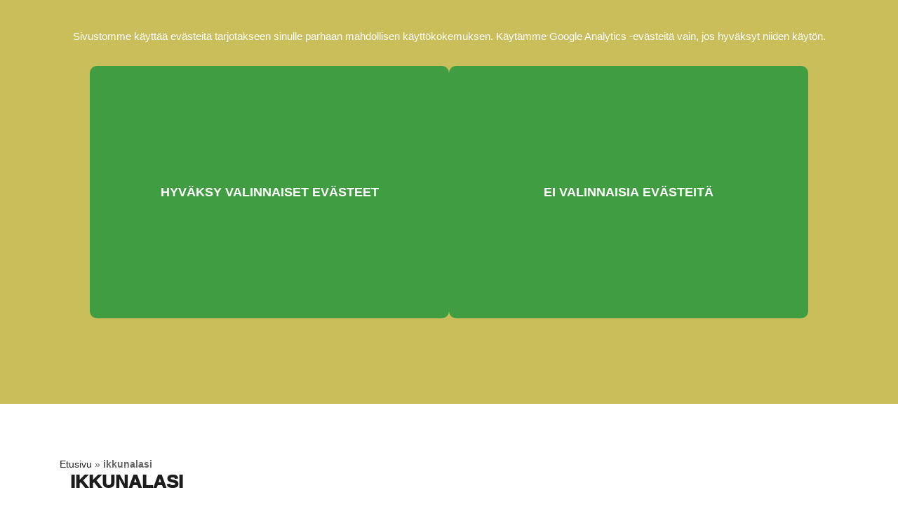

--- FILE ---
content_type: text/css
request_url: https://lasit.fi/wp-content/uploads/excel-worksheet-price-calculation/style/custom.css
body_size: 155
content:
/* YOUR CUSTOM CSS */

.awspc-field-row[data-field-id="42"] {
	display: none !important;
}
/*
@keyframes blinker {
  50% {
    opacity: 0;
  }
}*/
.awspc-field-error{
        color: #0025ee !important;
      animation: blinker 3s linear infinite;
}

.cart_item .product-thumbnail .attachment-woocommerce_thumbnail {
	min-width: 300px !important;
}



--- FILE ---
content_type: application/javascript
request_url: https://lasit.fi/wp-content/plugins/excel-worksheet-price-calculation/admin/resources/assets/js/main.js?ver=6.9
body_size: 7490
content:
/**
 * @package AWS Price Calculator
 * @author Enrico Venezia
 * @copyright (C) YourPlugins.com
 * @license GNU/GPL v2 http://www.gnu.org/licenses/gpl-2.0.html
 **/

jQuery(document).ready(function($){
    
    var requestAjaxCalculatePrice;

    WooPriceCalculator = {
        
        formContainerSelectors:         [],
        page:                           null,
        waitForCalculation:             false,
        asyncAjaxCalculatePrice:        true,
        disableAjaxPriceProductPage:    null,
        
        init: function(){

            /* upload size validation */
            $('.aws_price_calc_upload').find(':file').on('change', function () {
                var totalSize = 0;
                var maxSize = $(this).attr('data-max-size');
                var inputFieldId = $(this).attr('id');
                
                for (var i = 0; i < $(this).prop('files').length; i++) {
                    totalSize += $(this).prop('files')[i].size;
                }

                if (totalSize > maxSize){
                    //do something
                    $('.awspc-field-widget[data-id='+inputFieldId+']').append("<div id='awspx-field-error-max-size' class=''></div>");
                    $('#awspx-field-error-max-size').text('Max upload size exceeded !');
                    $(this).val('');
                }else {
                    $('#awspx-field-error-max-size').remove();
                }



            });


            //activated when used bundled with WooCommerce Composite Product plugin
            if($('.composite_form').length){
                $('.composite_price').ready(function() {
                    setTimeout(function () {
                        WooPriceCalculator.calculateProductPrice($('.wpc-product-form'))
                    }, 10);
                });
            }

            //needed for the upload files, when the user upload a file, the input field will have a value otherwise no. This is done to handle errors when the field is required
            $('.aws_price_calc_upload input').on('change', function (e) {

                uploadedFileName = $(this).val();
                $(this).next().val(uploadedFileName.split('\\').pop());
            });



            $('.woo-price-calculator-tooltip').tooltipster({
                animation: 'fade',
                contentAsHTML: true,
                multiple: true,
                theme: 'tooltipster-shadow',
                touchDevices: true,
                'maxWidth': 300
            });

            if($('.wpc-cart-form').length){
                $('.wpc-cart-form').each(function(index, element){
                    $('.wpc-cart-edit', element).click(function(){
                        var productId           = $('.wpc_product_id', element).val();
                        var simulatorId         = $('.wpc_simulator_id', element).val();
                        var cartItemKey         = $(element).attr('data-cart-item-key');
                        var remodalInst         = $('[data-remodal-id="wpc_cart_item_' + cartItemKey + '"]').remodal();
                        var editButtons         = $('[data-remodal-target="wpc_cart_item_' + cartItemKey + '"]');

                        //Evito che i prodotti si aggiungano automaticamente ad ogni calcolo (add-to-cart)
                        var data                = $(element).find(WooPriceCalculator.getFieldSelector(), element);

                        var quantity            = 0;
                        if(WooPriceCalculator.getTargetEcommerce() == "woocommerce"){
                            quantity            = parseInt($("input[name='cart[" + cartItemKey + "][qty]']").val());
                        }else if(WooPriceCalculator.getTargetEcommerce() == "hikashop"){
                            quantity            = parseInt($("input[name='item[" + cartItemKey + "]']").val());
                        }

                        $('.cart_item .product-price').html(WooPriceCalculator.htmlLoadingImage("awspricecalculator_loading"));

                        var formData = new FormData();

                        /* Getting all the input fields values and passed it to the formData */
                        data.each(function (index) {

                            if ($(this).is(':checkbox')){
                                if ($(this).is(':checked')){
                                    formData.append($(this).attr('name'), $(this).val());
                                }
                            }else if($(this).is(':radio')){
                                if ($(this).is(':checked')){
                                    formData.append($(this).attr('name'), $(this).val());
                                }
                            }else {
                                formData.append($(this).attr('name'), $(this).val());
                            }
                        });


                        /* Getting the uploaded files and passed it to the formData*/
                        var uploadFiles = $('.aws_price_calc_upload').find(':file');


                        uploadFiles.each(function (index) {
                            for (var i = 0; i < $(this).prop('files').length; i++) {
                                formData.append($(this).attr('name'), $(this).prop('files')[i]);
                            }
                        })



                        WooPriceCalculator.ajaxEditCartItem(cartItemKey, productId, simulatorId, quantity, data, formData);
                        remodalInst.close();
                    });
                });
            }

            /*
             * Inizializzazione dei componenti per data & ora
             */
            $('.awspc-field-widget').each(function(index, element){
                
                var fieldId             = $(element).attr('data-id');
                var fieldContainer      = $(".awspc-field", element);
                
                if(fieldId == ""){
                    WooPriceCalculator.alertError("Class '.awspc-field-widget' is applied but no 'data-id' has been found");
                    WooPriceCalculator.alertError("Check also the fields you need in the theme are also selected in the calculator");
                    WooPriceCalculator.alertError($(element).html());
                }
                                
                var options             = JSON.parse($('#' + fieldId + "_options").val());

                var date_format         = 'Y-m-d';
                var time_format         = 'H:i:s';
                var datetime_format     = 'Y-m-d H:i:s';
                        
                if(options['date']){
                    if(options['date']['date_format']){
                        date_format         = options['date']['date_format'];
                    }
                    
                    if(options['date']['time_format']){
                        time_format         = options['date']['time_format'];
                    }
                    
                    if(options['date']['datetime_format']){
                        datetime_format     = options['date']['datetime_format'];
                    }
                }

                $(".aws_price_calc_date input", element).xdsoft_datetimepicker({
                    timepicker: false,
                    format: date_format,
                    lazyInit: true,
                    validateOnBlur: true,
                    allowBlank: true,
                    scrollInput: false,
                    closeOnDateSelect: true,
                });

                $(".aws_price_calc_time input", element).xdsoft_datetimepicker({
                    datepicker: false,
                    format: time_format,
                    lazyInit: true,
                    validateOnBlur: true,
                    allowBlank: true,
                    scrollInput: false,
                });

                $(".aws_price_calc_datetime input", element).xdsoft_datetimepicker({
                    format: datetime_format,
                    lazyInit: true,
                    validateOnBlur: true,
                    allowBlank: true,
                    scrollInput: false,
                });

                $('.awspc-rangeslider').rangeslider({
                    
                    polyfill: false,
                    
                    onInit: function() {

                        var element = (this.$element[0]);

                        var fieldId             = $(element).attr('data-field-id');

                        var options             = JSON.parse($('#' + fieldId + "_options").val());
                        var identifier          = $(this)[0].identifier;
                        var color               = "#00FF00";
                                
                        if(options['numeric']['slider_color']){
                            color   = options['numeric']['slider_color'];
                        }
                        
                        $("#" + identifier).find(".rangeslider__fill").css("background-color", "#" + color);
                    },
                    
                    onSlide: function(position, value){
                        
                        var element     = (this.$element[0]);
                        var fieldId     = $(element).attr('data-field-id');
                        
                        $("input[name=" + fieldId + "]").val(value);
                    },
                });

                if(fieldContainer.hasClass('aws_price_calc_numeric')){
                    var field               = $('input', fieldContainer);
                    var decimals            = options['numeric']['decimals'];
                    var decimalSeparator    = options['numeric']['decimal_separator'];

                    if(decimals){
                        decimals            = parseInt(decimals);
                    }else{
                        decimals            = 2;
                    }

                    /* If Number of Decimals = 0, this means no decimals */
                    if(decimals == 0){
                        decimalSeparator    = false;
                    }

                    $(field).numeric({
                        decimalPlaces:  decimals,
                        decimal:        decimalSeparator,
                    });
                }

            });

            WooPriceCalculator.initFieldEvents();

            /*
             * Controllo qualsiasi richiesta ajax eseguita nel carrello.
             * In questo modo so se è stato aggiornato
             */
            setTimeout(function() {
                $('.remodal').remodal();
            }, 500);

            if(WPC_HANDLE_SCRIPT.is_cart == true){
                $(document).ajaxComplete(function(event, xhr, settings) {
                    if($('.woocommerce .cart_item').length){
                        //Rinizializzazione elementi
                        
                        try {
                            $('.awspc-rangeslider').rangeslider('update', true, false);
                        } catch (error) {}
                         
                        $('.remodal').remodal();
                    }
                });
            }

            this.initThirdPartPluginsCompatibility();
        },

        /* Make WPC Compatible with other plugins (JS) */
        initThirdPartPluginsCompatibility: function(){
            
            /* Woo Calculate Shipping In Product Page [Plugin] */
            $(".ewc_calc_shipping").click(function(){
                $("#calc_shipping_postcode").trigger("blur");
            });
        },
        
        setAsyncAjaxCalculatePrice: function(asyncAjaxCalculatePrice){
            this.asyncAjaxCalculatePrice    = asyncAjaxCalculatePrice;
        },
        
        setWaitForCalculation: function(waitForCalculation){
          this.waitForCalculation   = waitForCalculation;
        },
        
        getPage: function(){
            if(this.page == null){
                return WPC_HANDLE_SCRIPT.page_type;
            }

            return this.page;
        },
        
        setPage: function(page){
            this.page       = page;
        },
        
        hideOutputFields: function(){
            $('.awspc-output-result-row').hide();
        },

        showOutputFields: function(){
            $('.awspc-output-result-row').show();
        },
        
        loadingOutputFields: function(){
            $(".awspc-output-result-price-value").html(WooPriceCalculator.htmlLoadingImage("awspricecalculator_loading"));
        },

        hidePrice: function(cartItemKey){
            var priceSelector       = WooPriceCalculator.getPriceSelector();

            if(cartItemKey != null){
                var cartModalContainer  = $('[data-cart-item-key="' + cartItemKey + '"]');

                $('.wpc-cart-item-price', cartModalContainer).hide();
                $('.wpc-cart-edit', cartModalContainer).prop('disabled', true);

            }else{
                $(priceSelector).hide();
                $('form[name="hikashop_product_form"] .hikashop_product_price_main').hide();
            }

            WooPriceCalculator.hideOutputFields();
        },

        showPrice: function(cartItemKey){
            var priceSelector       = WooPriceCalculator.getPriceSelector();

            if(cartItemKey != null){
                var cartModalContainer  = $('[data-cart-item-key="' + cartItemKey + '"]');

                $('.wpc-cart-item-price', cartModalContainer).show();
                $('.wpc-cart-edit', cartModalContainer).prop('disabled', false);
            }else{
                $(priceSelector).show();
                $('form[name="hikashop_product_form"] .hikashop_product_price_main').show();
            }

            WooPriceCalculator.showOutputFields();

        },

        setFieldError: function(element, error){
            $(element).html(error);
        },

        alertError: function(message){
            if(this.getHideAlertErrors() == false){
                alert("AWS Price Calculator Error: " + message);
            }
        },

        setDisableAjaxPriceProductPage: function(status){
            WooPriceCalculator.disableAjaxPriceProductPage   = status;
        },
        
        getDisableAjaxPriceProductPage: function(){
            var disableAjaxPriceProductPage     = WPC_HANDLE_SCRIPT.disable_ajax_price_product_page;
            
            if(WooPriceCalculator.disableAjaxPriceProductPage == null){
                return disableAjaxPriceProductPage;
            }
            
            return WooPriceCalculator.disableAjaxPriceProductPage;
        },
        
        /* Get the selector for the product price */
        getPriceSelector: function(){

            /* Get Ajax Class from settings */
            var singleProductAjaxHookClass      = WPC_HANDLE_SCRIPT.single_product_ajax_hook_class;
            var disableAjaxPriceProductPage     = WooPriceCalculator.getDisableAjaxPriceProductPage();
            
            if(disableAjaxPriceProductPage == true){
                return null;
            }
            
            /* Checking if user has defined WooCommerce Price classes to hook */
            if(singleProductAjaxHookClass && WPC_HANDLE_SCRIPT.is_cart == false){
                if($(singleProductAjaxHookClass).length){
                    return singleProductAjaxHookClass;
                }else{
                    WooPriceCalculator.alertError("Class not found, see Settings > Single Product Ajax Hook Class");
                }
            }

            /* If not, I will try standard classes: */

            /*
             * Bisogna evitare che il prezzo sia aggiornato dove non si deve
             * all'interno della stessa pagina
             */

            // check if the product is using Woocommerce Composite Products plugin
            if($(".composite_form").length){
                $(".composite_price").hide();
                return '.price';
            }

            if($(".product .summary .price .woocommerce-Price-amount").length){
                return '.product .summary .price .woocommerce-Price-amount';
            }

            if($(".single-product .product_infos .price .woocommerce-Price-amount").length){
                return ".single-product .product_infos .price .woocommerce-Price-amount";
            }

            if($(".product .summary .price").length){
                return '.product .summary .price';
            }

            if($(".single-product .product_infos .price").length){
                return ".single-product .product_infos .price";
            }

            if($(".wpc-cart-form .price").length){
                return '.wpc-cart-form .price';
            }

            if($(".product .price-box .amount").length){
                return '.product .price-box .amount';
            }

            if($(".product-details .product-item_price .price").length){
                return '.product-details .product-item_price .price';
            }

            if($('form[name="hikashop_product_form"] .hikashop_product_price').length){
                return 'form[name="hikashop_product_form"] .hikashop_product_price';
            }

            if($('.product-main .product-page-price').length){
                return '.product-main .product-page-price';
            }

            WooPriceCalculator.alertError("Unable to select Ajax WooCommerce Price class, read: https://yourplugins.com/your-spreadsheet-calculator-documentation#1.9-price-doesnt-change");
        },

        getFieldSelector: function(){
            return  '.awspc-field input, ' +
                    '.awspc-field select, ' +
                    '.awspc-custom-data'
                ;
        },

        htmlLoadingImage: function(cssClass){
            return "<img class=\"" + cssClass + "\" src=\"" + WPC_HANDLE_SCRIPT.resources_url + "/assets/images/ajax-loader.gif\" />";
        },

        conditionalLogic: function(logic, cartItemKey){

            $.each(logic, function(fieldId, displayField){
                var fieldContainer  = $('.awspc-field-row[data-field-id="' + fieldId + '"]');

                if(displayField == 1){
                    $(fieldContainer).show();
                }else{
                    $(fieldContainer).hide();
                }
            });
        },

        getFieldContainer: function(fieldId, cartItemKey){
            if(cartItemKey != null){
                var cartModalContainer  = $('[data-cart-item-key="' + cartItemKey + '"]');
                var fieldContainer      = $("[data-id='" + fieldId + "']", cartModalContainer);
            }else{
                var fieldContainer      = $("form.cart [data-id='" + fieldId + "'], form[name=\"hikashop_product_form\"] [data-id='" + fieldId + "']");
            }

            return fieldContainer;
        },

        decodePrice: function(priceToDecode){
            return WooPriceCalculator.decodeHtml(WooPriceCalculator.decodeUtf8(priceToDecode));
        },
        
        ajaxCalculatePrice: function(productId, simulatorId, cartItemKey, data, outputEl, formContainer, compositePrice){

            WooPriceCalculator.showPrice(cartItemKey);
            WooPriceCalculator.loadingOutputFields();
                        
            /* WooPriceCalculator.showProductImageLoading(); */
            $(document).trigger("awspcAjaxCalculatePrice");

            $(outputEl).html(WooPriceCalculator.htmlLoadingImage("awspricecalculator_loading"));

            if(formContainer){
                $(".awspc-field-error", formContainer).html("");
            }else{
                $(".awspc-field-error").html("");
            }

            if(this.waitForCalculation == false){
                if(requestAjaxCalculatePrice && requestAjaxCalculatePrice.readyState != 4){
                    requestAjaxCalculatePrice.abort();
                }
            }

            var calculatePriceUrl = (compositePrice >0) ? WPC_HANDLE_SCRIPT.ajax_url + "&id=" + productId + "&simulatorid=" + simulatorId + "&compositeBasePrice=" + compositePrice : WPC_HANDLE_SCRIPT.ajax_url + "&id=" + productId + "&simulatorid=" + simulatorId;

            requestAjaxCalculatePrice = $.ajax({
                method: "POST",
                async: this.asyncAjaxCalculatePrice,
                url: calculatePriceUrl + "&page=" + this.getPage(),
                dataType: 'json',
                data: data,

                success: function(result, status, xhrRequest) {

                    $(document).trigger("awspcAjaxCalculatePriceSuccess", {
                        'result':           result,
                        'formContainer':    formContainer,
                    });
                    
                    /* WooPriceCalculator.productImageLogic(result.productImageLogic); */
                    WooPriceCalculator.conditionalLogic(result.conditionalLogic, cartItemKey);

                    if(result.errorsCount == 0){

                        $.each(result.outputFields, function(fieldId, data){
                            var fieldName       = data.fieldName;
                            var field           = data.field;
                            var fieldSelector   = "." + fieldName;
                            var value           = data.value;
                            
                            $(fieldSelector)
                                    .find(".awspc-output-result-value")
                                    .html(value);
                            
                        });
                       

                        $(outputEl).html(WooPriceCalculator.decodePrice(result.price));
                        $(outputEl).show();
                        
                        WooPriceCalculator.showOutputFields();
                    }else{
                        WooPriceCalculator.hidePrice(cartItemKey);

                        $.each(result.errors, function(fieldId, fieldErrors){
                            $.each(fieldErrors, function(index, fieldError){

                                var error               = $(".awspc-field-error", WooPriceCalculator.getFieldContainer(fieldId, cartItemKey));
                                
                                $(error).html(fieldError);
                            });
                        });
                    }

                    $('.wpc-product-form').show();
                    
                    $(document).trigger("awspcAjaxCalculatePriceSuccessEnd", {
                        'result':           result,
                        'formContainer':    formContainer,
                    });
                },
                
                error: function(xhrRequest, status, errorMessage)  {
                    //alert("Sorry, an error occurred");
                    console.log("AWS Price Calculator Error: " + errorMessage);
                }
            });
        },

        ajaxAddCartItem: function(productId, calculatorId, quantity, data){
            $.ajax({
                method: "POST",
                async: false,
                cache: false,
                url: WPC_HANDLE_SCRIPT.ajax_url + "&id=" + productId +
                "&simulatorid=" + calculatorId +
                "&wpc_action=add_cart_item" +
                "&quantity=" + quantity,

                data: data,

                success: function(result, status, xhrRequest){
                    
                    $(document).trigger("awspcAjaxAddCartItemSuccess", {
                        'result':           result,
                    });
                },
                error: function(xhrRequest, status, errorMessage){
                    
                    $(document).trigger("awspcAjaxAddCartItemError", {
                        'errorMessage':           errorMessage,
                    });
                    
                    console.log("Error: " + errorMessage);
                }
            });
        },
        
        ajaxEditCartItem: function(cartItemKey, productId, simulatorId, quantity, data, formData){
			
            /* If quantity is not defined, quantity = 1 */
            if(isNaN(quantity)){
                quantity	= 1;
                console.log("WPC: No defined quantity, get 1");
            }
			
            $.ajax({
                method: "POST",
                url: WPC_HANDLE_SCRIPT.ajax_url + "&id=" + productId +
                "&simulatorid=" + simulatorId +
                "&wpc_action=edit_cart_item" +
                "&cart_item_key=" + cartItemKey +
                "&quantity=" + quantity,

                data: formData,

                cache: false,
                contentType: false,
                processData: false,

                success: function(result, status, xhrRequest){
                    location.reload();

                    //console.log(result);
                },
                error: function(xhrRequest, status, errorMessage){
                    console.log("Error: " + errorMessage);
                }
            });
        },

        wooCommerceUpdateCart: function(){
            $('[name="update_cart"]').trigger('click');
        },

        calculatePrice: function(element){
            /* API: awspcBeforeCalculatePrice */
            $(document).trigger("awspcBeforeCalculatePrice");

            /* Si potrebbe anche fare che sia l'utente ad impostare la classe di cambio del prezzo, nel caso sia utilizzati plugin che modificano la parte del prezzo */
            if(WPC_HANDLE_SCRIPT.is_cart == true){
                if($('.wpc-cart-form').length){
                    WooPriceCalculator.calculateCartPrice();
                }
            }else{
                
                
                var formContainerSelector   = WooPriceCalculator.getFormContainerSelector();
                var formContainer           = $(element).closest(".wpc-product-form");

                $(document).trigger("awspcBeforeProductCalculatePrice", {
                    'formContainer':    formContainer,
                });

                WooPriceCalculator.calculateProductPrice(formContainer);

                $(document).trigger("awspcAfterProductCalculatePrice", {
                    'formContainer':    formContainer,
                });


            }

            /* API: awspcAfterCalculatePrice */
            $(document).trigger("awspcAfterCalculatePrice");
        },

        calculateCartPrice: function(){
            var element             = window.wpcCurrentCartItem;
            var productId           = $('.wpc_product_id', element).val();
            var simulatorId         = $('.wpc_simulator_id', element).val();
            //Evito che i prodotti si aggiungano automaticamente ad ogni calcolo (add-to-cart)
            var data                = $(element).find(WooPriceCalculator.getFieldSelector(), element).serialize();
            var cartItemKey         = $(element).attr('data-cart-item-key');


            WooPriceCalculator.ajaxCalculatePrice(productId, simulatorId, cartItemKey, data, $('.price', element).first());

        },

        getProductIdInProductPage: function(){
            return $('.wpc_product_id').val();
        },
        
        getCalculatorIdInProductPage: function(){
            return $('.wpc_simulator_id').val();
        },
        
        getFormDataInProductPage: function(formContainer){
            return $(formContainer).find(this.getFieldSelector(), formContainer).serialize();
        },
        
        calculateProductPrice: function(formContainer){
            var productId           = this.getProductIdInProductPage();
            var simulatorId         = this.getCalculatorIdInProductPage();
            var strictPriceSelector = $(formContainer).attr('data-strict-price-selector');

            var priceSelector       = WooPriceCalculator.getPriceSelector();

            if (priceSelector == '.price'){
                var jPriceSelector = $(priceSelector).first();
            } else if(strictPriceSelector == true){
                var jPriceSelector  = $(priceSelector, formContainer);
            }else{
                var jPriceSelector  = $(priceSelector)
            }

            //Evito che i prodotti si aggiungano automaticamente ad ogni calcolo (add-to-cart)
            var data                = this.getFormDataInProductPage(formContainer);

            var compositePrice = priceSelector == '.price' ? parseFloat($('.composite_price').find('.price').find('.woocommerce-Price-amount').text()) : 0;

            
            WooPriceCalculator.ajaxCalculatePrice(productId, simulatorId, null, data, jPriceSelector, formContainer, compositePrice);
        },

        addFormContainerSelector: function(selector){
            this.formContainerSelectors.push(selector);
        },
        
        getFormContainerSelector: function(){
            var retSelector     = null;
            
            if($("form.cart .wpc-product-form").length){
                return "form.cart .wpc-product-form";
            }
            
            if($('[name="hikashop_product_form"] .wpc-product-form').length){
                return '[name="hikashop_product_form"] .wpc-product-form';
            }
            
            $.each(this.formContainerSelectors, function(index, selector){
                if($(selector).length){
                    retSelector     = selector;
                }
            });

            return retSelector;
        },

        getTargetEcommerce: function(){
            return WPC_HANDLE_SCRIPT.target_ecommerce;
        },

        encodeUtf8: function(s){
            return encodeURIComponent(s);
        },

        decodeUtf8: function(s){
            return decodeURIComponent(s);
        },

        initFieldEvents: function(){
            var timeout             = false;
            var writingTimeout      = 250;

            if(WPC_HANDLE_SCRIPT.is_cart == true){
                $(document).on('opening', '.remodal', function (){
                    window.wpcCurrentCartItem    = $(this);
                    WooPriceCalculator.calculateCartPrice();

                    //console.log('Cart Item has been opened: ' + $(this).attr('data-cart-item-key'));
                });
            }

            $(document).on('keyup', '.aws_price_calc_numeric input', function(){
                if(timeout){
                    clearTimeout(timeout);
                }

                $('input[type=range][data-field-id="' + $(this).attr('name') + '"]').val($(this).val());
                $('input[type=range][data-field-id="' + $(this).attr('name') + '"]').rangeslider('update', true, false);

                var element     = this;
                timeout = setTimeout(function () {
                    WooPriceCalculator.calculatePrice(element);
                }, writingTimeout);
            });

            /* Per gli elementi di tipo Range */
            $(document).on('change', '.aws_price_calc_numeric input[type=range]', function(){
                if(timeout){
                    clearTimeout(timeout);
                }

                var element     = this;
                timeout = setTimeout(function () {
                    WooPriceCalculator.calculatePrice(element);
                }, writingTimeout);
            });

            $(document).on('keyup', '.aws_price_calc_text input', function(){
                if(timeout){
                    clearTimeout(timeout);
                }

                var element     = this;
                timeout = setTimeout(function () {
                    WooPriceCalculator.calculatePrice(element);
                }, writingTimeout);
            });

            $(document).on('change', '.aws_price_calc_date input', function(){
                WooPriceCalculator.calculatePrice(this);
            });

            $(document).on('change', '.aws_price_calc_time input', function(){
                WooPriceCalculator.calculatePrice(this);
            });

            $(document).on('change', '.aws_price_calc_datetime input', function(){
                WooPriceCalculator.calculatePrice(this);
            });

            $(document).on('change', '.aws_price_calc_picklist select', function(){
                WooPriceCalculator.calculatePrice(this);
            });

            $(document).on('change', '.aws_price_calc_radio input', function(){
                WooPriceCalculator.calculatePrice(this);
            });

            $(document).on('change', '.aws_price_calc_checkbox input', function(){
                WooPriceCalculator.calculatePrice(this);
            });

            /* Handle the visibility of videos when user select different videos from different input fields */
            $(document).on('change', '.aws_price_calc_videolist select', function(e){


                allVideos = $('.wpc-product-form video');

                for (var i = 0; i < allVideos.length; i++ ){

                    $(allVideos[i]).hide();
                    $(allVideos[i]).trigger('pause');

                }

                if($(this)[0].selectedIndex == 0){

                }else {

                    $(this).next().find('video#' + this.value).show();
                    $(this).next().find('video#' + this.value).trigger('play');

                }
                WooPriceCalculator.calculatePrice(this);
            });

            $(document).on('change', '.aws_price_calc_upload input', function(){
                WooPriceCalculator.calculatePrice(this);
            });

            /* Image List: Mouseover on a modal element */
            $(document).on('mouseover', '.awspc-modal-imagelist-row', function(){
                $('.awspc-modal-imagelist-row').removeClass('awspc-modal-imagelist-hover');
                $(this).addClass('awspc-modal-imagelist-hover');
            });

            /* Image List: Click on a modal element */
            $(document).on('click', '.awspc-modal-imagelist-row', function(){
                /* Getting al elements I need */
                var cartItemKey        = $(this).attr('data-cart-item-key');
                var imagelistId        = $(this).attr('data-imagelist-id');
                var label              = $(this).attr('data-label');
                var itemId             = $(this).attr('data-item-id');
                var modalSelector      = $('[data-remodal-id="awspc_modal_imagelist_' + imagelistId + '"]');
                var remodalInst        = $(modalSelector).remodal();
                var clickedImageSrc    = $(this).find('img').attr('src');
                var hiddenSelector     = $('[data-id="aws_price_calc_' + imagelistId +'"] input[type="hidden"]');
                var buttonSelector     = $('[data-id="aws_price_calc_' + imagelistId + '"] button');
                var textSelector       = $(buttonSelector).find('.awspc_modal_imagelist_text');
                var imageSelector      = $(buttonSelector).find('img');

                /* Hidding old clicked images */
                $(modalSelector).find('.awspc-modal-imagelist-row').removeClass('awspc-modal-imagelist-clicked');

                /* Changing button image */
                $(textSelector).html(label);
                $(imageSelector).attr('src', clickedImageSrc);
                $(hiddenSelector).val(itemId);

                /* Changing style */
                $(this).removeClass('awspc-modal-imagelist-hover');
                $(this).addClass('awspc-modal-imagelist-clicked');

                /* Close Modal */
                remodalInst.close();

                /* If the client is in cart, I re-open the item modal popup */
                if(cartItemKey){
                    $('[data-remodal-id="wpc_cart_item_' + cartItemKey + '"]').remodal().open();
                }

                /* Recalculate price */
                WooPriceCalculator.calculatePrice(hiddenSelector);
            });


        },

        encodeHtml: function(value){
            return $('<div/>').text(value).html();
        },

        decodeHtml: function(value){
            return $('<div/>').html(value).text();
        },
        
        getCartUrl: function(){
            return WPC_HANDLE_SCRIPT.cart_url;
        },
        
        /*
         * 
         * @param {type} number: the number to format
         * @param {type} c: decimals
         * @param {type} d: decimals separator
         * @param {type} t: thousand separator
         * @returns {String} the number formated
         */
	formatNumber: function(number, c, d, t){
		var n = number, 
		c = isNaN(c = Math.abs(c)) ? 2 : c, 
		d = d == undefined ? "." : d, 
		t = t == undefined ? "," : t, 
		s = n < 0 ? "-" : "", 
		i = String(parseInt(n = Math.abs(Number(n) || 0).toFixed(c))), 
		j = (j = i.length) > 3 ? j % 3 : 0;
	   return s + (j ? i.substr(0, j) + t : "") + i.substr(j).replace(/(\d{3})(?=\d)/g, "$1" + t) + (c ? d + Math.abs(n - i).toFixed(c).slice(2) : "");
	 },

        formatPrice: function(price){
            var phpPrice        = $(".awspc-price-format").val();
            var countDecimals   = 0;
            var currency        = "";
            
            phpPrice            = this.decodePrice(phpPrice);

            var myRegexp = /([^0-9]*)([9])([\.|,]?)([9]{3})([\.|,]?)([1]*)([^0-9]*)/g;
            
            var match           = myRegexp.exec(phpPrice);
            
            var currencyPrefix      = match[1];
            var thousandSeparator   = match[3];
            var decimalSeparator    = match[5];
            var decimals            = (match[6].match(/1/g) || []).length;
            var currencySuffix      = match[7];

            /*
            alert(currencyPrefix);
            alert(thousandSeparator);
            alert(decimalSeparator);
            alert(decimals);
            alert(currencySuffix);
            */

            return currencyPrefix +
                    this.formatNumber(price, decimals, decimalSeparator, thousandSeparator) +
                    currencySuffix;
            
            
        },
        
        getHideAlertErrors: function(){
            return WPC_HANDLE_SCRIPT.hide_alert_errors;
        }
       

    };

    WooPriceCalculator.init();

});